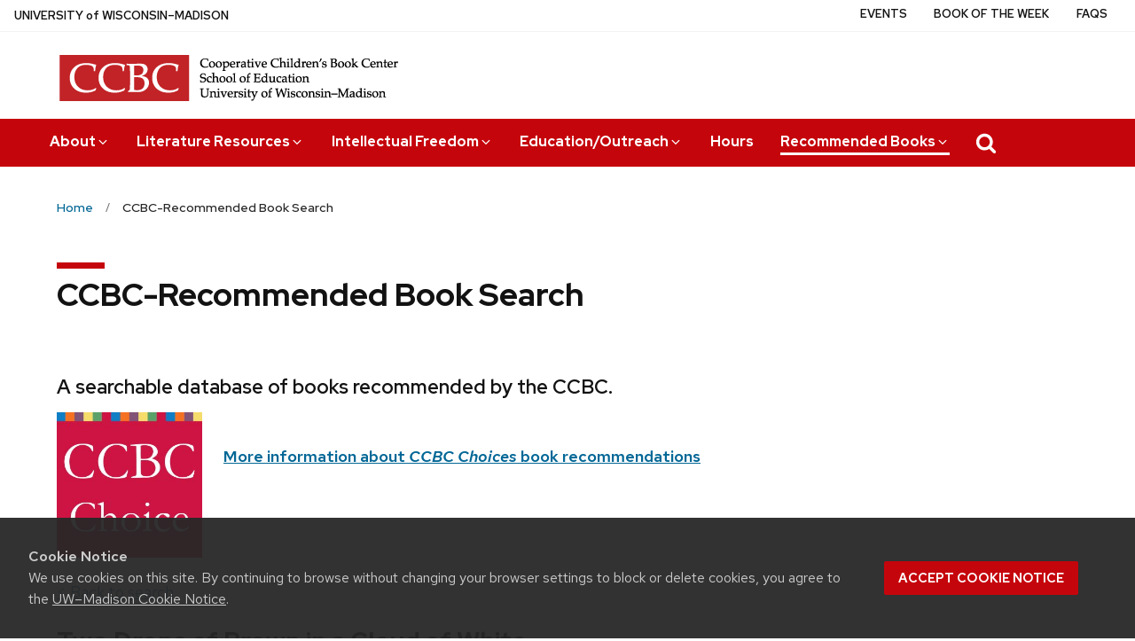

--- FILE ---
content_type: text/css
request_url: https://ccbc.education.wisc.edu/wp-content/plugins/uw-theme-curated-search/dist/style.css?ver=1629834550
body_size: 1636
content:
.uw-stacked .uwcs-menu-item .uwcs-icon{display:inline-block;margin-left:0.5rem;vertical-align:-6px}.uw-stacked .uwcs-search-button .show-for-sr{position:static !important;overflow:auto;width:auto;height:auto;clip:inherit}.uw-stacked .uwcs-form{position:static;-webkit-box-ordinal-group:0;order:-1;background-color:#f2f2f2;border-bottom:1px solid #cfcfcf;visibility:visible !important;opacity:1.0 !important}.uw-stacked .uwcs-form-inner{width:90%}.uw-stacked .uwcs-menu-item{display:none !important}#uw-top-menus.uw-stacked.uw-is-visible{display:-webkit-box;display:flex;-webkit-box-orient:vertical;-webkit-box-direction:normal;flex-direction:column}#uw-top-menus.uw-stacked .uw-nav-menu>ul>li button.uwcs-search-button{padding:13px 1rem}#uw-top-menus.uw-horizontal .uw-nav-menu.uw-nav-menu.uw-nav-menu-reverse>ul>li.uwcs-menu-item>button{color:#c5050c}#uw-top-menus.uw-horizontal .uw-nav-menu.uw-nav-menu.uw-nav-menu-reverse>ul>li.uwcs-menu-item>button:hover,#uw-top-menus.uw-horizontal .uw-nav-menu.uw-nav-menu.uw-nav-menu-reverse>ul>li.uwcs-menu-item>button:focus{color:#9B0000}#uw-top-menus.uw-horizontal .uw-nav-menu.uw-nav-menu li.uwcs-menu-item{padding:0}#uw-top-menus.uw-horizontal .uw-nav-menu.uw-nav-menu>ul>li.uwcs-menu-item>button{color:white;margin-bottom:0;margin-top:0;display:-webkit-box;display:flex;-webkit-box-align:center;align-items:center;width:100%;padding:0.9rem;border-bottom:none}.uwcs-menu-item{--bg-color: #9B0000}.uw-nav-menu-reverse .uwcs-menu-item{--bg-color: #c5050c}.uwcs-menu-item button:hover,.uwcs-menu-item button:focus,.uwcs-search-button[aria-expanded=true]{outline:none;background-color:#9B0000;background-color:var(--bg-color);-webkit-transition:background-color 0.4s ease-in-out;transition:background-color 0.4s ease-in-out}.uwcs-menu-item .uwcs-icon{width:1.5rem;height:1.5rem;position:relative}.uwcs-menu-item svg{fill:currentColor;width:1.5rem;height:1.5rem;position:absolute;top:0;left:0;-webkit-transition:fill 0.2s ease-in-out;transition:fill 0.2s ease-in-out}.uwcs-menu-item button:hover svg,.uwcs-menu-item button:focus svg,.uwcs-search-button[aria-expanded=true] svg{fill:white}.uwcs-menu-item button:focus svg{border:1px dashed white}#uw-top-menus.uw-horizontal .uw-main-nav .uw-nav-menu a:focus{outline:none;border-bottom-color:white}#uw-top-menus.uw-horizontal .uw-main-nav .uw-nav-menu.uw-nav-menu-reverse a:focus{border-bottom-color:#c5050c}.uwcs-form{position:absolute;width:100%;padding:1.5rem 0;background-color:rgba(230,230,230,0.7)}.uwcs-form-inner{position:relative;width:40%;margin:0 auto}.uwcs-phrase{display:block;background-color:#fff;height:3rem;font-size:1.1rem;width:100%;position:relative;z-index:40;margin:0;padding:.5rem;padding-left:1.1rem;padding-right:6rem;color:#0a0a0a;outline:none;border:transparent solid 0px;box-shadow:2px 2px 3px 0px rgba(0,0,0,0.2);-webkit-appearance:none;-moz-appearance:none}.uwcs-phrase.uwcs-default-value{background-image:url(../images/search-people-and-pages.svg);background-repeat:no-repeat;background-size:12rem;background-position:0.9rem 1.1rem}@media screen and (rem-calc(1024)){.uwcs-submit-button{padding:0 0.8rem;font-size:0.9rem}}.uwcs-submit-button{display:inline-block;position:absolute;top:0;right:0;height:100%;padding:0 0.7rem;color:#fefefe;font-size:0.7rem;font-weight:bold;text-transform:uppercase;vertical-align:middle;background-color:#c5050c;z-index:50}.uwcs-submit-button:hover,.uwcs-submit-button:focus{background-color:#9B0000}.uwcs-submit-button svg{display:none}.uwcs-submit-button-text{font-size:0.9rem;font-family:"Verlag", "Helvetica Neue", Helvetica, Arial, sans-serif}.uwcs-look-ahead{position:absolute;width:100%;background-color:#fefefe;box-shadow:2px 2px 3px 0px rgba(0,0,0,0.2);z-index:32}.uwcs-look-ahead ul{list-style-type:none;display:block;margin:0;padding:0}.uwcs-look-ahead ul li{display:block;margin:0;padding:0;border-bottom:#e6e6e6 solid 1px;line-height:inherit}.uwcs-look-ahead ul li a{font-weight:bold;display:block;position:relative;padding:0.5em 0.5em 0.5em 2em;text-decoration:none}.uwcs-look-ahead ul li a:hover,.uwcs-look-ahead ul li a:focus{text-decoration:none;background-color:#e6e6e6}.uwcs-look-ahead ul li.person span{color:#8e8e92;text-transform:uppercase;font-size:.75em;margin-left:.5em}.uw-look-ahead-link svg{display:inline-block;overflow:visible;position:absolute;left:0.7em;top:50%;-webkit-transform:translateY(-50%);transform:translateY(-50%);width:1rem;height:1rem}.uw-look-ahead-link svg{fill:#0479a8}.maybe-transparent{opacity:1.0;visibility:visible;z-index:10;-webkit-transition:all 0.25s ease-in-out;transition:all 0.25s ease-in-out}.maybe-transparent.is-transparent{opacity:0;visibility:hidden;z-index:0}.uwcs-search-button[aria-expanded=true] svg{-webkit-transition:all 0.25s ease-in-out;transition:all 0.25s ease-in-out}.uwcs-search-button[aria-expanded=true] svg:first-child{opacity:0;visibility:hidden;z-index:0}.uwcs-search-button[aria-expanded=true] svg:last-child{opacity:1.0;visibility:visible;z-index:10}


--- FILE ---
content_type: text/css
request_url: https://ccbc.education.wisc.edu/wp-content/plugins/uw-theme-extras/dist/style.css?ver=1680800420
body_size: 1274
content:
.uw-outer-row .uw-inner-row{justify-content:center}@media (min-width: 40em){.uw-outer-row .uw-inner-row>.uw-column.five-column,.uw-outer-row .uw-inner-row>.uw-column.four-column{flex:0 0 33.33%;max-width:33.33%;padding-right:1.5rem;padding-left:1.5rem}}@media (min-width: 60em){.uw-outer-row .uw-inner-row>.uw-column.five-column,.uw-outer-row .uw-inner-row>.uw-column.four-column{flex:0 0 25%;max-width:25%;padding-right:1.5rem;padding-left:1.5rem}}@media (min-width: 75em){.uw-outer-row .uw-inner-row>.uw-column.five-column{flex:0 0 20%;max-width:20%;padding-right:1.5rem;padding-left:1.5rem}}.bg-fixed{background-attachment:fixed}.uw-number-animation p{font-family:"RedHatText","Helvetica Neue",Helvetica,Arial,sans-serif !important}.uw-number-animation .four-column .uw-data-point{font-size:4.5rem}@media (min-width: 40em){.uw-number-animation .four-column .uw-data-point{font-size:3.2rem}}@media (min-width: 56.25em){.uw-number-animation .four-column .uw-data-point{font-size:3.5rem}}@media (min-width: 75em){.uw-number-animation .four-column .uw-data-point{font-size:4.5rem}}.uw-number-animation .uw-data-point{display:block;text-align:center;font-size:4rem;font-weight:800;color:#c5050c}@media (min-width: 40em){.uw-number-animation .uw-data-point{font-size:3rem}}@media (min-width: 43.75em){.uw-number-animation .uw-data-point{font-size:4rem}}@media (min-width: 55em){.uw-number-animation .uw-data-point{font-size:4.9rem}}.uw-outer-row .uw-inner-row .four-column{flex:0 0 100%;max-width:100%}@media (min-width: 40em){.uw-outer-row .uw-inner-row .four-column{flex:0 0 50%;max-width:50%}}@media (min-width: 50em){.uw-outer-row .uw-inner-row .four-column{flex:0 0 25%;max-width:25%}}.uws-footer-links:after{content:'';display:block;clear:both}.uws-footer-links a{text-decoration:underline}.uws-footer-links a:hover,.uws-footer-links a:active,.uws-footer-links a:focus{text-decoration:none}.uws-footer-links.has_background-image{background-color:black;position:relative}.uws-footer-links.has_background-image.uw-white-text{text-shadow:2px 2px rgba(0,0,0,0.5)}.uws-footer-links.has_background-image.uw-white-text:after{content:'';position:absolute;top:0;left:0;width:100%;height:100%;background:linear-gradient(to bottom, rgba(0,0,0,0.7) 0%, rgba(0,0,0,0) 100%);z-index:5}.uws-footer-links.has_background-image.uw-dark-text{background-color:white}.uws-footer-links.has_background-image.uw-dark-text a,.uws-footer-links.has_background-image.uw-dark-text h2,.uws-footer-links.has_background-image.uw-dark-text h3,.uws-footer-links.has_background-image.uw-dark-text li,.uws-footer-links.has_background-image.uw-dark-text p{color:#494949}.uws-footer-links.has_background-image.uw-dark-text h2:before{background-color:#494949 !important}.uws-footer-links.has_background-image .uw-inner-row{position:relative;z-index:10}.uws-footer-links.has_background-image a,.uws-footer-links.has_background-image h2,.uws-footer-links.has_background-image h3,.uws-footer-links.has_background-image li,.uws-footer-links.has_background-image p,.uws-footer-links.black a,.uws-footer-links.black h2,.uws-footer-links.black h3,.uws-footer-links.black li,.uws-footer-links.black p{color:white}.uws-footer-links.has_background-image h2:before,.uws-footer-links.black h2:before{background-color:white !important}.uws-footer-links.has_background-image .uw-button,.uws-footer-links.black .uw-button{background-color:white;color:#c5050c;border:3px solid white !important;padding:.8125rem 1rem !important}.uws-footer-links.has_background-image .uw-button:hover,.uws-footer-links.black .uw-button:hover{text-decoration:none !important;background:transparent;color:white}.uws-footer-links.black{background-color:black}#uw-footer-ribbon h2{text-transform:none;font-size:2.6rem;margin:0 0 1rem 0}#uw-footer-ribbon p{margin-bottom:0}#uw-footer-ribbon.lightest-gray-background .uw-button-transparent,#uw-footer-ribbon.blue-gray-background .uw-button-transparent,#uw-footer-ribbon.white-background .uw-button-transparent{background-color:#0479a8}#uw-footer-ribbon.lightest-gray-background .uw-button-transparent:focus,#uw-footer-ribbon.lightest-gray-background .uw-button-transparent:hover,#uw-footer-ribbon.lightest-gray-background .uw-button-transparent:active,#uw-footer-ribbon.blue-gray-background .uw-button-transparent:focus,#uw-footer-ribbon.blue-gray-background .uw-button-transparent:hover,#uw-footer-ribbon.blue-gray-background .uw-button-transparent:active,#uw-footer-ribbon.white-background .uw-button-transparent:focus,#uw-footer-ribbon.white-background .uw-button-transparent:hover,#uw-footer-ribbon.white-background .uw-button-transparent:active{background-color:#04678f;color:#fff}#uw-footer-ribbon.row-dark-background h2,#uw-footer-ribbon.black h2{color:#fff}#uw-footer-ribbon.row-dark-background .uw-button-transparent,#uw-footer-ribbon.black .uw-button-transparent{background-color:transparent}#uw-footer-ribbon.row-dark-background .uw-button-transparent:focus,#uw-footer-ribbon.row-dark-background .uw-button-transparent:hover,#uw-footer-ribbon.row-dark-background .uw-button-transparent:active,#uw-footer-ribbon.black .uw-button-transparent:focus,#uw-footer-ribbon.black .uw-button-transparent:hover,#uw-footer-ribbon.black .uw-button-transparent:active{background-color:#fff}#uw-footer-ribbon.black{background-color:black}#uw-footer-ribbon.has_background-image h2{text-shadow:2px 2px 2px rgba(0,0,0,0.3)}#uw-footer-ribbon.has_background-image.uw-dark-text{background-color:#fff}#uw-footer-ribbon.has_background-image.uw-dark-text h2{color:#494949}#uw-footer-ribbon.has_background-image.uw-white-text{background-color:#494949}#uw-footer-ribbon.has_background-image.uw-white-text h2{color:#fff}


--- FILE ---
content_type: text/css
request_url: https://ccbc.education.wisc.edu/wp-content/plugins/ccbc-book-search/public/css/recommended-book-detail.css?ver=1.9
body_size: 616
content:
/* Override the uw-theme-ccbc-child rules, so smaller images don't get stretched. */
.book-cover-box img{
    width: auto;
    max-width: 95%;
}

hr.book-detail{
    border-color: #ccc;
}

.book-cover-box img{
    -webkit-box-shadow: 5px 5px 5px 0px rgba(170,170,170,1);
    -moz-box-shadow: 5px 5px 5px 0px rgba(170,170,170,1);
    box-shadow: 5px 5px 5px 0px rgba(170,170,170,1);
    
}

.clearFloat {
    clear: both;
}

p.recommended-book-authors{
    margin-top: 0;
}

#recommended-book-detail h2{
    margin: 5px auto 0 auto;
}

#recommended-book-detail p a {
    text-decoration: underline;
}

#recommended-book-detail a.recommended-book-tag{
    -webkit-border-radius: 5px 5px 5px 5px;
    -moz-border-radius: 5px 5px 5px 5px;
    border-radius: 7px 7px 7px 7px;
    background-color: #d1d1d1;
    border-color: #d1d1d1;
    padding: 0 4px;
    color: #555;
    margin: 5px 0;
    display: inline-block;
}

header{
    margin-bottom: 0;
}

p.contributor-label {
    margin-bottom: 0;
}


--- FILE ---
content_type: text/css
request_url: https://ccbc.education.wisc.edu/wp-content/plugins/ccbc-book-search/public/css/shared-my-book-list.css?ver=1.9
body_size: 821
content:
button.buttonAddBookToBookList,
button.buttonAddBookToBookList:hover,
button.buttonShareBook,
button.buttonShareBook:hover
{
    color: #006E98;
    background-color: rgb(230,230,230);
    font-size: 16px;
    font-weight: 600;
    padding: .25rem .5rem;
    margin-bottom: 0;
    border: 2px solid transparent;
    border-radius: 0px;
    box-shadow: none;
}

button.buttonAddBookToBookList:focus,
button.buttonShareBook:focus {
    color: #006E98;
    background-color: rgb(230,230,230);
    font-size: 16px;
    font-weight: 600;
    padding: .25rem .5rem;
    margin-bottom: 0;
    border: 2px solid black;
    border-radius: 0px;
    box-shadow: none;
}

button.buttonAddBookToBookList.remove,
button.buttonAddBookToBookList.remove:hover{
    color: #575656;
}

button.buttonAddBookToBookList.bibliographyAddButton,
button.buttonAddBookToBookList.bibliographyAddButton:hover
{
    background-color: rgb(255,255,255);
}

button.buttonAddBookToBookList.remove:focus {
    color: #575656;
    border: 2px solid black;
}

button.buttonAddBookToBookList.bibliographyAddButton:focus {
    background-color: rgb(255,255,255);
    border: 2px solid black;
}

#myBookListWrapper{
    max-width: 75rem; margin: 0 auto; padding-left: 1.5rem; padding-right: 1.5rem;
}

#myBookListWrapper hr{
    margin-bottom: 0;
    margin-top: .5rem;
}

#myBookListWrapper a.button {
    border: 2px solid transparent;
    border-radius: 0px;
    box-shadow: none;
    padding-top: 0.85em;
    padding-bottom: 0.85em;
}

#myBookListWrapper a.button:hover {
    color: #fff;
}

#myBookListWrapper a.button:focus {
    color: #fff;
    border: 2px solid black;
}

#myBookListCounter{
    float: right;
    margin-bottom: 0;
    background-color: #c5050c;
    font-size: 16px;
    font-weight: 600;
}

#myBookListCounter a{
    color: white;
}

.white-popup {
    position: relative;
    background: #FFF;
    padding: 20px;
    width: auto;
    max-width: 500px;
    margin: 20px auto;
}

/* Reduce the padding of the breadcrumbs on pages where we're going to inject a My List button */
#main > *:first-child{
    padding-top: .5rem;
}

.bookButtonWrapper button.button{
    margin-right: .75rem;
    margin-top: .75rem;
}

--- FILE ---
content_type: application/x-javascript
request_url: https://ccbc.education.wisc.edu/wp-content/plugins/ccbc-book-search/public/js/shared-my-book-list.js?ver=1.9
body_size: 4650
content:
const bookSearchDomParser = new DOMParser();

jQuery(document).ready(function(){
    
    // Initialize the Add/Remove books from list button
    initAddRemoveBooklistButtons();

    // Initialize the Copy Link To Clipboard buttons
    initCopyLinkToClipboardButtons();

    // Initialize the Send Link via Email buttons
    initSendLinkViaEmailButtons();

});

// Get an [] of Book Ids from the browser local storage
function getBookListFromStorage()
{
    // Get the bookList from storage, or init as empty array
    booklist = localStorage.getItem('ccbcBookSearch_bookList');
    booklist = booklist ? JSON.parse(booklist) : [];

    return booklist;
}

// Save an [] of Book Ids to the browser local storage
function persistBookListToStorage(booklist)
{
    localStorage.setItem('ccbcBookSearch_bookList', JSON.stringify(booklist));
}

// Updates UI elements in the current page, to show the current number of books in My Book List
function updateMyBookListCounter()
{
        ccbcBookSearch_bookList = getBookListFromStorage();
        
        // If there are any books in the list
        if(ccbcBookSearch_bookList.length > 0)
        {
            // If we're already showing the My List button
            if(jQuery('#myBookListWrapper').length)
            {
                // Update the count
                jQuery('#myBookListCounter_Count').text(ccbcBookSearch_bookList.length);
            }
            else // If we weren't showing the My List button
            {
                // Insert the <hr> and My List button into the page
                // This reaches way up in the DOM, into a theme-rendered part of the page. Hopefully that area stays fairly static.
                var htmlSnippet = '<div id="myBookListWrapper"><hr>';
                htmlSnippet += '<a href="' 
                + myBookListInfo['myBookListUrl']
                htmlSnippet += '" class="button btn btn-primary btn-lg active" id="myBookListCounter">';
                htmlSnippet += '<svg xmlns="http://www.w3.org/2000/svg" viewBox="0 0 512 512" style="height: 1rem; width: 1rem; fill: #fff; vertical-align: bottom; margin-right: .5rem;" role="img" focusable="false" aria-hidden="true"><path d="M80 368H16a16 16 0 0 0-16 16v64a16 16 0 0 0 16 16h64a16 16 0 0 0 16-16v-64a16 16 0 0 0-16-16zm0-320H16A16 16 0 0 0 0 64v64a16 16 0 0 0 16 16h64a16 16 0 0 0 16-16V64a16 16 0 0 0-16-16zm0 160H16a16 16 0 0 0-16 16v64a16 16 0 0 0 16 16h64a16 16 0 0 0 16-16v-64a16 16 0 0 0-16-16zm416 176H176a16 16 0 0 0-16 16v32a16 16 0 0 0 16 16h320a16 16 0 0 0 16-16v-32a16 16 0 0 0-16-16zm0-320H176a16 16 0 0 0-16 16v32a16 16 0 0 0 16 16h320a16 16 0 0 0 16-16V80a16 16 0 0 0-16-16zm0 160H176a16 16 0 0 0-16 16v32a16 16 0 0 0 16 16h320a16 16 0 0 0 16-16v-32a16 16 0 0 0-16-16z"/></svg>';
                htmlSnippet += 'My List (<span id="myBookListCounter_Count">' + ccbcBookSearch_bookList.length + '</span>)</a>';
                htmlSnippet += '<div class="clearFloat"></div></div>';

                jQuery(htmlSnippet).insertBefore('#page');

            }
            
        }
        else // No books in the list, remove the My List button from the DOM
        {
            jQuery('#myBookListWrapper').remove();
        }
    
}

function initCopyLinkToClipboardButtons()
{
     // Apply click event to all "Copy Link To Clipboard" buttons
     jQuery('.buttonCopyLinkToBook').on('click', function(){

        let objButton = jQuery(this);
        let bookId = objButton.attr('id').split('_')[1];
        let bookLink = jQuery('#bookLinkCanonical_' + bookId).attr('href');

        // If the href is just a query string
        if(bookLink.indexOf('?') === 0)
        {
            // We need to assemble the base URL and then append the query string
            bookLink = location.protocol + '//' + location.host + (location.port === '80' || location.port ==='443' || location.port === '' ? '' : ':' + location.port) + location.pathname + bookLink;
        }
        

        navigator.clipboard.writeText(bookLink).then(
            () => {
                // If successful
            },
            () => {
                // If failed
                jQuery.magnificPopup.open({
                    items: {
                        src: '<div class="white-popup">Error: Book link could not be copied to your clipboard.</div>',
                        type: 'inline'
                    }
                });
            }
        )
     });
}

function initSendLinkViaEmailButtons()
{
    // Apply click event to all "Send Link via Email" buttons
    jQuery('.buttonSendLinkViaEmail').on('click', function(){
        let objButton = jQuery(this);
        let bookId = objButton.attr('id').split('_')[1];
        let bookLink = jQuery('#bookLinkCanonical_' + bookId).attr('href');

        // If the href is just a query string
        if(bookLink.indexOf('?') === 0)
        {
            // We need to assemble the base URL and then append the query string
            bookLink = location.protocol + '//' + location.host + (location.port === '80' || location.port ==='443' || location.port === '' ? '' : ':' + location.port) + location.pathname + bookLink;
        }

        window.location.href = 'mailto:?subject=Book%20Title%20Recommendation&body=Check%20out%20this%20title%20from%20the%20Cooperative%20Children\'s%20Book%20Center%20(CCBC)%20Recommended%20Book%20Search%20Database: ' + encodeURIComponent(bookLink);
    });
}

// If the current page has buttons for adding/removing books from My Book List,
// this function converts the "Add" buttons to "Remove" if appropraite, and attaches hooks to the click events
function initAddRemoveBooklistButtons()
{
    // Update the number of books in the My List button (and show the button if appropriate)
    updateMyBookListCounter();
    
    // Loop through all the "Add To My List" buttons, and change them to "Remove" buttons if the book is already in My Book List
    jQuery('.buttonAddBookToBookList').each(function(){

        ccbcBookSearch_bookList = getBookListFromStorage();
        objButton = jQuery(this);

        // See if the book id is in the list
        var bookListIndex = ccbcBookSearch_bookList.indexOf(objButton.attr('id').split('_')[1]);

        // It is in the list, swap the button to a Remove button
        if(bookListIndex > -1)
        {
            // If the button has no icon, and brief text i.e. "Add" instead of "Add To List"
            if(objButton.hasClass('shortText'))
            {
                objButton.addClass('remove').text('Remove');            
            }
            else if (objButton.hasClass('bibliographyAddButton')) {
                objButton.addClass('remove').prop('title', 'Remove from My List').attr('aria-label', 'Remove from My List').html('<svg xmlns="http://www.w3.org/2000/svg" viewBox="0 0 24.07257 17.38525" style="height: 2rem; width: 2rem; fill: #000000; vertical-align: bottom;"  role="img" focusable="false" aria-hidden="true"><g id="Layer_2" data-name="Layer 2"><g id="Layer_1-2" data-name="Layer 1"><rect x="4.987" width="13.013" height="2.77057" rx="1"/><path d="M12.94861,5.54114H5.987a1.003,1.003,0,0,0-1,1v.77051a1.003,1.003,0,0,0,1,1h4.61114a2.08065,2.08065,0,0,0,1.55072-.83472l1.06495-1.25751C13.618,5.84637,13.4986,5.54114,12.94861,5.54114Z"/><rect x="4.987" y="11.08221" width="6.013" height="2.77057" rx="1"/><rect width="2.49353" height="2.77057" rx="1"/><rect y="5.54114" width="2.49353" height="2.77051" rx="1"/><rect y="11.08221" width="2.49353" height="2.77057" rx="1"/><path d="M18.31683,5.87372a5.75577,5.75577,0,1,0,5.75574,5.75574A5.75579,5.75579,0,0,0,18.31683,5.87372Zm0,10.51153a4.75577,4.75577,0,1,1,4.75574-4.75579A4.76119,4.76119,0,0,1,18.31683,16.38525Z"/><path d="M20.86035,11.12988H15.77344a.5.5,0,0,0,0,1h5.08691a.5.5,0,0,0,0-1Z"/></g></g></svg>');
            }
            else
            {
                objButton.addClass('remove').html('<svg xmlns="http://www.w3.org/2000/svg" viewBox="0 0 512 512" style="height: 1rem; width: 1rem; fill: #575656; vertical-align: bottom; margin-right: .25rem;" role="img" focusable="false" aria-hidden="true"><path d="M256 8C119 8 8 119 8 256s111 248 248 248 248-111 248-248S393 8 256 8zm121.6 313.1c4.7 4.7 4.7 12.3 0 17L338 377.6c-4.7 4.7-12.3 4.7-17 0L256 312l-65.1 65.6c-4.7 4.7-12.3 4.7-17 0L134.4 338c-4.7-4.7-4.7-12.3 0-17l65.6-65-65.6-65.1c-4.7-4.7-4.7-12.3 0-17l39.6-39.6c4.7-4.7 12.3-4.7 17 0l65 65.7 65.1-65.6c4.7-4.7 12.3-4.7 17 0l39.6 39.6c4.7 4.7 4.7 12.3 0 17L312 256l65.6 65.1z"/></svg>Remove');
            }

        }

    });

    // If an Add/Remove button is cliecked
    jQuery('.buttonAddBookToBookList').on('click', function(){
        
        objButton = jQuery(this);
            
        // If removing the book from the list
        if(objButton.hasClass('remove'))
        {
            ccbcBookSearch_bookList = getBookListFromStorage();

            // See if the book id is in the list
            var bookListIndex = ccbcBookSearch_bookList.indexOf(objButton.attr('id').split('_')[1]);

            // It is in the list, remove it
            if(bookListIndex > -1)
            {
               ccbcBookSearch_bookList.splice(bookListIndex, 1);
            }

            // Save
            persistBookListToStorage(ccbcBookSearch_bookList);
            
            // If a short text-only button
            if(objButton.hasClass('shortText'))
            {
                objButton.removeClass('remove').text('Add');
            }
            else if (objButton.hasClass('bibliographyAddButton')) { 
                objButton.removeClass('remove').prop('title', 'Add to My List').attr('aria-label', 'Add to My List').html('<svg xmlns="http://www.w3.org/2000/svg" viewBox="0 0 24.07257 17.38525" style="height: 2rem; width: 2rem; fill: #000000; vertical-align: bottom;" role="img" focusable="false" aria-hidden="true"><g id="Layer_2" data-name="Layer 2"><g id="Layer_1-2" data-name="Layer 1"><rect x="4.987" width="13.013" height="2.77057" rx="1"/><path d="M12.94861,5.54114H5.987a1.003,1.003,0,0,0-1,1v.77051a1.003,1.003,0,0,0,1,1h4.61114a2.08065,2.08065,0,0,0,1.55072-.83472l1.06495-1.25751C13.618,5.84637,13.4986,5.54114,12.94861,5.54114Z"/><rect x="4.987" y="11.08221" width="6.013" height="2.77057" rx="1"/><rect width="2.49353" height="2.77057" rx="1"/><rect y="5.54114" width="2.49353" height="2.77051" rx="1"/><rect y="11.08221" width="2.49353" height="2.77057" rx="1"/><path d="M18.31683,5.87372a5.75577,5.75577,0,1,0,5.75574,5.75574A5.75579,5.75579,0,0,0,18.31683,5.87372Zm0,10.51153a4.75577,4.75577,0,1,1,4.75574-4.75579A4.76119,4.76119,0,0,1,18.31683,16.38525Z"/><path d="M20.86035,11.12988H18.81689V9.08643a.5.5,0,0,0-1,0v2.04345H15.77344a.5.5,0,0,0,0,1h2.04345v2.04346a.5.5,0,0,0,1,0V12.12988h2.04346a.5.5,0,0,0,0-1Z"/></g></g></svg>');
            }
            else
            {
                objButton.removeClass('remove').html('<svg xmlns="http://www.w3.org/2000/svg" viewBox="0 0 512 512" style="height: 1.1rem; width: 1.1rem; fill: #006E98; vertical-align: bottom; margin-right: .25rem;" role="img" focusable="false" aria-hidden="true"><path d="M80 368H16a16 16 0 0 0-16 16v64a16 16 0 0 0 16 16h64a16 16 0 0 0 16-16v-64a16 16 0 0 0-16-16zm0-320H16A16 16 0 0 0 0 64v64a16 16 0 0 0 16 16h64a16 16 0 0 0 16-16V64a16 16 0 0 0-16-16zm0 160H16a16 16 0 0 0-16 16v64a16 16 0 0 0 16 16h64a16 16 0 0 0 16-16v-64a16 16 0 0 0-16-16zm416 176H176a16 16 0 0 0-16 16v32a16 16 0 0 0 16 16h320a16 16 0 0 0 16-16v-32a16 16 0 0 0-16-16zm0-320H176a16 16 0 0 0-16 16v32a16 16 0 0 0 16 16h320a16 16 0 0 0 16-16V80a16 16 0 0 0-16-16zm0 160H176a16 16 0 0 0-16 16v32a16 16 0 0 0 16 16h320a16 16 0 0 0 16-16v-32a16 16 0 0 0-16-16z"/></svg>Add To My List');
            }
            
            
        }
        else // If adding the book to the list
        {

            // If we haven't shown the user an information modal about My Book List during this session
            if(!sessionStorage.getItem('ccbcBookSearch_haveShownBookListInfoModal'))
            {
                // show them the modal
                jQuery.magnificPopup.open({
                    items: {
                        src: '<div class="white-popup">You may add to, print, or export this list for the duration of your browser session. '
                                + 'Once your browser cache is cleared, your list will no longer be available.</div>',
                        type: 'inline'
                    }
                });
    
                sessionStorage.setItem('ccbcBookSearch_haveShownBookListInfoModal', '1')
            }

            ccbcBookSearch_bookList = getBookListFromStorage();

            // See if the book id is in the list
            var bookListIndex = ccbcBookSearch_bookList.indexOf(objButton.attr('id').split('_')[1]);

            // It is not in the list, add it
            if(bookListIndex === -1)
            {
                ccbcBookSearch_bookList.push(objButton.attr('id').split('_')[1]);
            }

            persistBookListToStorage(ccbcBookSearch_bookList);
            
            if(objButton.hasClass('shortText'))
            {
                objButton.addClass('remove').text('Remove');
            }
            else if (objButton.hasClass('bibliographyAddButton')) { 
                objButton.addClass('remove').prop('title', 'Remove from My List').attr('aria-label', 'Remove from My List').html('<svg xmlns="http://www.w3.org/2000/svg" viewBox="0 0 24.07257 17.38525" style="height: 2rem; width: 2rem; fill: #000000; vertical-align: bottom;"  role="img" focusable="false" aria-hidden="true"><g id="Layer_2" data-name="Layer 2"><g id="Layer_1-2" data-name="Layer 1"><rect x="4.987" width="13.013" height="2.77057" rx="1"/><path d="M12.94861,5.54114H5.987a1.003,1.003,0,0,0-1,1v.77051a1.003,1.003,0,0,0,1,1h4.61114a2.08065,2.08065,0,0,0,1.55072-.83472l1.06495-1.25751C13.618,5.84637,13.4986,5.54114,12.94861,5.54114Z"/><rect x="4.987" y="11.08221" width="6.013" height="2.77057" rx="1"/><rect width="2.49353" height="2.77057" rx="1"/><rect y="5.54114" width="2.49353" height="2.77051" rx="1"/><rect y="11.08221" width="2.49353" height="2.77057" rx="1"/><path d="M18.31683,5.87372a5.75577,5.75577,0,1,0,5.75574,5.75574A5.75579,5.75579,0,0,0,18.31683,5.87372Zm0,10.51153a4.75577,4.75577,0,1,1,4.75574-4.75579A4.76119,4.76119,0,0,1,18.31683,16.38525Z"/><path d="M20.86035,11.12988H15.77344a.5.5,0,0,0,0,1h5.08691a.5.5,0,0,0,0-1Z"/></g></g></svg>');               
            }
            else
            {
                objButton.addClass('remove').html('<svg xmlns="http://www.w3.org/2000/svg" viewBox="0 0 512 512" style="height: 1.1rem; width: 1.1rem; fill: #575656; vertical-align: bottom; margin-right: .25rem;" role="img" focusable="false" aria-hidden="true"><path d="M256 8C119 8 8 119 8 256s111 248 248 248 248-111 248-248S393 8 256 8zm121.6 313.1c4.7 4.7 4.7 12.3 0 17L338 377.6c-4.7 4.7-12.3 4.7-17 0L256 312l-65.1 65.6c-4.7 4.7-12.3 4.7-17 0L134.4 338c-4.7-4.7-4.7-12.3 0-17l65.6-65-65.6-65.1c-4.7-4.7-4.7-12.3 0-17l39.6-39.6c4.7-4.7 12.3-4.7 17 0l65 65.7 65.1-65.6c4.7-4.7 12.3-4.7 17 0l39.6 39.6c4.7 4.7 4.7 12.3 0 17L312 256l65.6 65.1z"/></svg>Remove');
            }
        }
        
        // Show the number of books in My List currently
        updateMyBookListCounter();
    });
}


// Node, string, boolean
function recurseDocumentNodeHighlight(el, searchString, wholeWordMatchOnly)
{
    if(el.nodeType === Node.TEXT_NODE)
    {
        let nodeText = el.data;
        let foundLocation = -1;

        // Note: If two search terms overlap the same segment of node text this will create nested nested <mark>al<mark>pha</mark></mark> tags
        
        // If we only want to match on whole words
        if(wholeWordMatchOnly)
        {
            let regExp = RegExp("(\\p{Z}|\\p{P}|^)" + searchString + "(\\p{Z}|\\p{P}|$)", "ui");
            let searchMatch = el.data.match(regExp);

            // If we have a match
            if(searchMatch !== null)
            {
                // location of the match without the leading whitespace
                foundLocation = searchMatch.index + searchMatch[1].length; 
            }
            
        }
        else // If we want to match on partial words
        {
            foundLocation = nodeText.toUpperCase().indexOf(searchString.toUpperCase());
        }

        // If the search string was found
        if(foundLocation > -1)
        {
            // Part before the found word
            el.data = nodeText.substring(0, foundLocation);

            // Part after the found word
            let afterPart = document.createTextNode(nodeText.substring(foundLocation + searchString.length));

            // Highlight wrapper around the found word
            let markNode = document.createElement('mark');
            markNode.appendChild(document.createTextNode(nodeText.substring(foundLocation, foundLocation + searchString.length)));

            el.parentNode.insertBefore(afterPart, el.nextSibling);
            el.parentNode.insertBefore(markNode, el.nextSibling);

            recurseDocumentNodeHighlight(afterPart, searchString, wholeWordMatchOnly);

        }

    }
    
    // If the current node has child nodes
    if(el.childNodes.length > 0)
    {
        recurseDocumentNodesHighlight(el.childNodes, searchString, wholeWordMatchOnly);
    }
}

// NodeList, string, boolean
function recurseDocumentNodesHighlight(elements, searchString, wholeWordMatchOnly)
{
    // For every Node
    elements.forEach(el => {
       recurseDocumentNodeHighlight(el, searchString, wholeWordMatchOnly);
    });
    
}

// Search the given HTMLElement for a given search string
function ccbcHighlightWords(searchString, elementObj, wholeWordMatchOnly = false, matchUnpluralizedWords = false) {

    // From the search string
    // 1. Remove repeated spaces
    // 2. Remove characters that aren't alphanumeric, apostrophe, space, or dash
    // 3. Split into individual words
    searchWords = searchString.replace(/\s+/g, ' ').replace(/[^ \-'\p{L}\p{N}]+/gu, '').trim().split(' ');

    // Remove duplicates
    uniqueSearchWords = [...new Set(searchWords)];

    // Create a Document from the element's inner HTML
    const elementDoc = bookSearchDomParser.parseFromString(elementObj.innerHTML, 'text/html');

    // For each search word
    for(let i = 0; i < searchWords.length; i++)
    {
        // Dig into the nodes of the document
        recurseDocumentNodesHighlight(elementDoc.childNodes, searchWords[i], wholeWordMatchOnly);

        // If the search term ends in "s" we assume it's a plural and try to also match on words without the "s"
        if(matchUnpluralizedWords && searchWords[i].endsWith('s') || searchWords[i].endsWith('S'))
        {
            // Dig into the nodes of the document
            recurseDocumentNodesHighlight(elementDoc.childNodes, searchWords[i].substring(0, searchWords[i].length - 1), wholeWordMatchOnly);
        }
    }
    
    elementObj.innerHTML = elementDoc.querySelector('body').innerHTML;

}


--- FILE ---
content_type: image/svg+xml
request_url: https://ccbc.education.wisc.edu/wp-content/plugins/uw-theme-curated-search/images/search-people-and-pages.svg
body_size: 2205
content:
<?xml version="1.0" encoding="utf-8"?>
<!-- Generator: Adobe Illustrator 19.0.1, SVG Export Plug-In . SVG Version: 6.00 Build 0)  -->
<svg version="1.1" id="Layer_1" xmlns="http://www.w3.org/2000/svg" xmlns:xlink="http://www.w3.org/1999/xlink" x="0px" y="0px"
	 viewBox="0 0 189.3 18" style="enable-background:new 0 0 189.3 18;" xml:space="preserve">
<style type="text/css">
	.st0{fill:#8A8A8A;}
</style>
<g>
	<path class="st0" d="M8.9,2.7C8.2,2.2,7.4,1.9,6.5,1.9C4.9,1.9,4.1,3,4.1,4.2C4.1,5.3,5,6,6,6.6c1.2,0.8,2.5,1.6,2.5,3.5
		c0,1.9-1.2,3.8-4.1,3.8c-1.4,0-2.8-0.6-3.8-1.4l0.8-1.1c0.9,0.8,2,1.2,3.1,1.2c1.9,0,2.6-1,2.6-2.3c0-1.3-1.1-2-2.1-2.7
		C3.8,6.8,2.7,6,2.7,4.3c0-2,1.6-3.8,4-3.8c1.1,0,2.2,0.5,3,1.1L8.9,2.7z"/>
	<path class="st0" d="M9.9,10.8c0-2.2,1.7-4.7,4.2-4.7c1.8,0,2.7,1.4,2.7,2.9c0,0.4-0.1,0.8-0.2,1.2h-5.4c0,0.1,0,0.3,0,0.4
		c0,1.4,0.8,2,2.1,2c0.6,0,1.2-0.1,1.9-0.4l0.2,1.1c-0.7,0.3-1.2,0.4-2.3,0.4C11.4,13.9,9.9,13,9.9,10.8z M15.4,9.2
		c0-0.1,0-0.2,0-0.4c0-0.9-0.6-1.5-1.5-1.5c-1,0-1.9,0.8-2.4,1.9H15.4z"/>
	<path class="st0" d="M24,9.5l-0.8,4.2h-1.3L22,13c-0.6,0.5-1.3,0.9-2.2,0.9c-1.2,0-2.2-0.8-2.2-2.2c0-1.4,1.2-2.5,3-2.5
		c0.9,0,1.6,0.3,2,0.6l0.1-0.5c0-0.1,0.1-0.4,0.1-0.6c0-0.7-0.5-1.3-1.4-1.3c-0.5,0-1.2,0.1-1.9,0.4l-0.1-1.2
		c0.7-0.2,1.5-0.4,2.2-0.4c1.4,0,2.6,0.6,2.6,2.4C24.1,8.8,24,9.2,24,9.5z M20.5,10.2c-0.9,0-1.7,0.5-1.7,1.4c0,0.7,0.4,1.2,1.3,1.2
		c0.8,0,1.4-0.4,1.9-0.9l0.2-1C21.9,10.5,21.3,10.2,20.5,10.2z"/>
	<path class="st0" d="M29.8,7.5L29.8,7.5c-1.1,0-1.7,0.3-2.3,1.1l-1,5.1H25l1.5-7.4h1.3l-0.2,1.2C28.2,6.7,29,6.1,30,6.1L29.8,7.5z"
		/>
	<path class="st0" d="M36.2,7.9c-0.5-0.4-1.2-0.6-1.9-0.6c-1.6,0-2.8,1.5-2.8,3.2c0,1.4,1.1,2.2,2.3,2.2c0.6,0,1.2-0.1,1.7-0.4
		l0.2,1.1c-0.8,0.3-1.4,0.5-2.2,0.5c-1.6,0-3.3-1.1-3.3-3.3c0-2.2,1.8-4.4,4.4-4.4c0.9,0,1.8,0.4,2.4,0.8L36.2,7.9z"/>
	<path class="st0" d="M44.3,8.8l-1,4.9h-1.4L42.8,9c0.1-0.2,0.1-0.4,0.1-0.6c0-0.7-0.4-1.1-1.1-1.1c-0.8,0-1.6,0.6-2.3,1.3l-1,5.2
		h-1.4l2.5-13H41l-1.3,6.7c0.9-0.8,1.9-1.3,2.9-1.3c1.2,0,1.8,0.8,1.8,1.9C44.3,8.3,44.3,8.6,44.3,8.8z"/>
	<path class="st0" d="M53.2,9.2c-0.4,0-1,0-1.5-0.1l-0.9,4.6h-1.4l2.5-12.9c0.6-0.1,1.3-0.2,2.1-0.2c3.2,0,4.7,1.8,4.7,3.9
		C58.7,7.3,56.8,9.2,53.2,9.2z M54.2,1.9c-0.5,0-0.8,0-1.1,0.1l-1.1,5.8C52.4,7.9,52.9,8,53.4,8c2.6,0,3.9-1.5,3.9-3.3
		C57.2,3.2,56.3,1.9,54.2,1.9z"/>
	<path class="st0" d="M58.2,10.8c0-2.2,1.7-4.7,4.2-4.7c1.8,0,2.7,1.4,2.7,2.9c0,0.4-0.1,0.8-0.2,1.2h-5.4c0,0.1,0,0.3,0,0.4
		c0,1.4,0.8,2,2.1,2c0.6,0,1.2-0.1,1.9-0.4l0.2,1.1c-0.7,0.3-1.2,0.4-2.3,0.4C59.8,13.9,58.2,13,58.2,10.8z M63.8,9.2
		c0-0.1,0-0.2,0-0.4c0-0.9-0.6-1.5-1.5-1.5c-1,0-1.9,0.8-2.4,1.9H63.8z"/>
	<path class="st0" d="M71.8,12.7c-0.7,0.7-1.6,1.2-2.7,1.2c-1.7,0-2.9-1.2-2.9-3c0-1.2,0.5-2.6,1.5-3.5c0.7-0.7,1.6-1.2,2.7-1.2
		c1.7,0,2.9,1.2,2.9,3C73.2,10.4,72.7,11.7,71.8,12.7z M70.2,7.3c-0.6,0-1.2,0.3-1.7,0.8c-0.6,0.6-1,1.6-1,2.6
		c0,1.2,0.6,1.9,1.7,1.9c0.6,0,1.2-0.3,1.7-0.8c0.6-0.6,1-1.6,1-2.6C71.9,8.1,71.3,7.3,70.2,7.3z"/>
	<path class="st0" d="M77.4,13.9c-0.7,0-1.3-0.2-1.8-0.5l-0.8,4.2h-1.4l2.2-11.3h1.3l-0.2,0.8c0.7-0.6,1.4-0.9,2.2-0.9
		c1.4,0,2.7,1.3,2.7,3C81.7,11.7,79.9,13.9,77.4,13.9z M78.4,7.3c-0.8,0-1.3,0.3-1.8,0.8l-0.8,4c0.4,0.4,1,0.5,1.7,0.5
		c1.6,0,2.8-1.4,2.8-3.3C80.3,8.2,79.6,7.3,78.4,7.3z"/>
	<path class="st0" d="M84,13.7h-1.4l2.5-13h1.4L84,13.7z"/>
	<path class="st0" d="M86.5,10.8c0-2.2,1.7-4.7,4.2-4.7c1.8,0,2.7,1.4,2.7,2.9c0,0.4-0.1,0.8-0.2,1.2h-5.4c0,0.1,0,0.3,0,0.4
		c0,1.4,0.8,2,2.1,2c0.6,0,1.2-0.1,1.9-0.4l0.2,1.1c-0.7,0.3-1.2,0.4-2.3,0.4C88,13.9,86.5,13,86.5,10.8z M92,9.2c0-0.1,0-0.2,0-0.4
		c0-0.9-0.6-1.5-1.5-1.5c-1,0-1.9,0.8-2.4,1.9H92z"/>
	<path class="st0" d="M104.4,9.5l-0.8,4.2h-1.3l0.1-0.7c-0.6,0.5-1.3,0.9-2.2,0.9c-1.2,0-2.2-0.8-2.2-2.2c0-1.4,1.2-2.5,3-2.5
		c0.9,0,1.6,0.3,2,0.6l0.1-0.5c0-0.1,0.1-0.4,0.1-0.6c0-0.7-0.5-1.3-1.4-1.3c-0.5,0-1.2,0.1-1.9,0.4l-0.1-1.2
		c0.7-0.2,1.5-0.4,2.2-0.4c1.4,0,2.6,0.6,2.6,2.4C104.5,8.8,104.4,9.2,104.4,9.5z M100.9,10.2c-0.9,0-1.7,0.5-1.7,1.4
		c0,0.7,0.4,1.2,1.3,1.2c0.8,0,1.4-0.4,1.9-0.9l0.2-1C102.3,10.5,101.7,10.2,100.9,10.2z"/>
	<path class="st0" d="M112.7,8.8l-1,4.9h-1.4l0.9-4.7c0.1-0.2,0.1-0.4,0.1-0.6c0-0.7-0.4-1.1-1.1-1.1c-0.8,0-1.6,0.6-2.3,1.3l-1,5.2
		h-1.4l1.5-7.4h1.3L108,7.5c0.9-0.8,2-1.4,2.9-1.4c1.2,0,1.8,0.8,1.8,1.9C112.7,8.3,112.7,8.6,112.7,8.8z"/>
	<path class="st0" d="M120,13.7h-1.3l0.1-0.5c-0.5,0.4-1.2,0.7-2,0.7c-1.5,0-2.8-1.3-2.8-3.1c0-2.4,1.8-4.6,4.2-4.6
		c0.7,0,1.4,0.3,1.8,0.5l1.1-5.9h1.4L120,13.7z M118.1,7.3c-1.6,0-2.8,1.3-2.8,3.2c0,1.4,0.7,2.2,1.9,2.2c0.7,0,1.2-0.2,1.7-0.6
		l0.8-4.2C119.3,7.5,118.7,7.3,118.1,7.3z"/>
	<path class="st0" d="M129.9,9.2c-0.4,0-1,0-1.5-0.1l-0.9,4.6h-1.4l2.5-12.9c0.6-0.1,1.3-0.2,2.1-0.2c3.2,0,4.7,1.8,4.7,3.9
		C135.5,7.3,133.5,9.2,129.9,9.2z M131,1.9c-0.5,0-0.8,0-1.1,0.1l-1.1,5.8c0.5,0.1,0.9,0.1,1.4,0.1c2.6,0,3.9-1.5,3.9-3.3
		C134,3.2,133,1.9,131,1.9z"/>
	<path class="st0" d="M141.3,9.5l-0.8,4.2h-1.3l0.1-0.7c-0.6,0.5-1.3,0.9-2.2,0.9c-1.2,0-2.2-0.8-2.2-2.2c0-1.4,1.2-2.5,3-2.5
		c0.9,0,1.6,0.3,2,0.6l0.1-0.5c0-0.1,0.1-0.4,0.1-0.6c0-0.7-0.5-1.3-1.4-1.3c-0.5,0-1.2,0.1-1.9,0.4l-0.1-1.2
		c0.7-0.2,1.5-0.4,2.2-0.4c1.4,0,2.6,0.6,2.6,2.4C141.4,8.8,141.4,9.2,141.3,9.5z M137.9,10.2c-0.9,0-1.7,0.5-1.7,1.4
		c0,0.7,0.4,1.2,1.3,1.2c0.8,0,1.4-0.4,1.9-0.9l0.2-1C139.3,10.5,138.6,10.2,137.9,10.2z"/>
	<path class="st0" d="M148.7,14.4c-0.4,2.3-1.9,3.3-3.8,3.3c-0.7,0-1.6-0.2-2.4-0.5l0.4-1.2c0.7,0.2,1.3,0.4,2,0.4
		c1.3,0,2.1-0.5,2.3-1.9l0.2-1.2c-0.5,0.3-1,0.5-1.7,0.5c-1.7,0-3.1-1.4-3.1-3.1c0-2.4,1.8-4.6,4.2-4.6c0.7,0,1.5,0.3,1.9,0.6
		l0.1-0.4h1.3L148.7,14.4z M146.9,7.3c-1.6,0-2.8,1.3-2.8,3.2c0,1.4,0.8,2.2,2,2.2c0.7,0,1.1-0.2,1.6-0.6l0.8-4.2
		C148.1,7.5,147.5,7.3,146.9,7.3z"/>
	<path class="st0" d="M151.2,10.8c0-2.2,1.7-4.7,4.2-4.7c1.8,0,2.7,1.4,2.7,2.9c0,0.4-0.1,0.8-0.2,1.2h-5.4c0,0.1,0,0.3,0,0.4
		c0,1.4,0.8,2,2.1,2c0.6,0,1.2-0.1,1.9-0.4l0.2,1.1c-0.7,0.3-1.2,0.4-2.3,0.4C152.8,13.9,151.2,13,151.2,10.8z M156.8,9.2
		c0-0.1,0-0.2,0-0.4c0-0.9-0.6-1.5-1.5-1.5c-1,0-1.9,0.8-2.4,1.9H156.8z"/>
	<path class="st0" d="M163.8,7.9c-0.4-0.3-0.9-0.6-1.5-0.6c-0.9,0-1.4,0.4-1.4,1c0,0.5,0.6,0.8,1.3,1.1c1,0.5,1.6,0.9,1.6,2
		c0,1.5-1.3,2.4-2.7,2.4c-0.9,0-1.9-0.4-2.5-1l0.8-1c0.5,0.4,1.2,0.8,1.8,0.8c0.9,0,1.4-0.4,1.4-1.1c0-0.6-0.6-0.8-1.3-1.2
		c-0.9-0.4-1.5-0.8-1.5-1.9c0-1.4,1.3-2.4,2.8-2.4c0.8,0,1.5,0.3,2,0.7L163.8,7.9z"/>
	<path class="st0" d="M165.8,13.9c-0.5,0-0.9-0.4-0.9-0.9c0-0.5,0.4-0.9,0.9-0.9s0.9,0.4,0.9,0.9C166.7,13.5,166.3,13.9,165.8,13.9z
		"/>
	<path class="st0" d="M169.7,13.9c-0.5,0-0.9-0.4-0.9-0.9c0-0.5,0.4-0.9,0.9-0.9s0.9,0.4,0.9,0.9C170.6,13.5,170.2,13.9,169.7,13.9z
		"/>
	<path class="st0" d="M173.6,13.9c-0.5,0-0.9-0.4-0.9-0.9c0-0.5,0.4-0.9,0.9-0.9s0.9,0.4,0.9,0.9C174.5,13.5,174.1,13.9,173.6,13.9z
		"/>
</g>
</svg>


--- FILE ---
content_type: application/x-javascript
request_url: https://ccbc.education.wisc.edu/wp-content/plugins/ccbc-book-search/public/js/recommended-book-detail.js?ver=1.9
body_size: 906
content:
jQuery(document).ready(function(){
    highlightSearchTerms();
});

function highlightSearchTerms()
{
	let returnHref = jQuery('#linkBackToSearchResults').attr('href');
    returnHref = returnHref.charAt(0) === '?' ? returnHref.substring(1) : returnHref;

	let returnHrefParts = returnHref.split('&');
	let searchString = '';
	let searchType = '';
	
	for(let i = 0; i < returnHrefParts.length; i++)
	{
        // Get the search type from the query string
		if(returnHrefParts[i].indexOf('ExactSearchOptionVal=') === 0)
		{
			stringPrefix = 'ExactSearchOptionVal=';
			searchType = decodeURIComponent(returnHrefParts[i].substring(stringPrefix.length).replace(/\+/g, '%20'));
		}
        // Get the search string from the query string
		else if(returnHrefParts[i].indexOf('SearchText=') === 0)
		{
			stringPrefix = 'SearchText=';
			searchString = decodeURIComponent(returnHrefParts[i].substring(stringPrefix.length).replace(/\+/g, '%20'));
		}
		
        // If we have search string & type we're done
		if(searchString !== '' && searchType !== '')
		{
			break;
		}
	}

	// Don't have search text or search type
	if(searchString === '' || searchType === '')
	{
		return;
	}
	
	searchType = parseInt(searchType);
	
    // Title search
    if(searchType === 1)
    {
        jQuery('.searchResultBookTitle').each(function(){
            ccbcHighlightWords(searchString, jQuery(this)[0]);
        });
    }
    // Author/Contributor search
    else if(searchType === 2)
    {
        jQuery('.searchResultContributor').each(function(){
            ccbcHighlightWords(searchString, jQuery(this)[0]);
        });        
    }
    // Keyword search
    else if(searchType === 4)
    {
        jQuery('.searchResultBookTitle').each(function(){
            ccbcHighlightWords(searchString, jQuery(this)[0], false, true);
        });

        jQuery('.searchResultContributor').each(function(){
            ccbcHighlightWords(searchString, jQuery(this)[0], false, true);
        });

        jQuery('.searchResultIsbn').each(function(){
            ccbcHighlightWords(searchString, jQuery(this)[0], false, true);
        });
		
		// Annotations coming back from tiny MCE
        jQuery('.searchResultAnnotation').each(function(){
            ccbcHighlightWords(searchString, jQuery(this)[0], false, true);
        });

        // CCBC Subjects
        jQuery('.searchResultSubject').each(function(){
            ccbcHighlightWords(searchString, jQuery(this)[0], false, true);
        });
    }

}